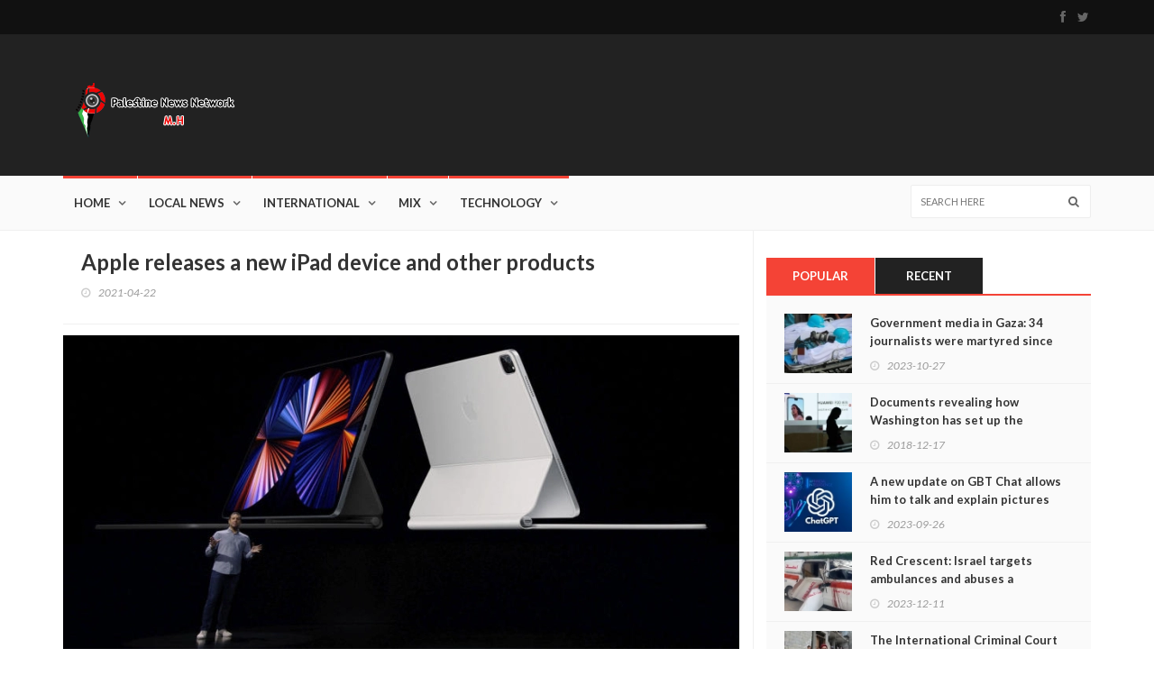

--- FILE ---
content_type: text/html; charset=UTF-8
request_url: https://www.palpress.net/News/apple-releases-a-new-ipad-device-and-other-products
body_size: 6465
content:
<!DOCTYPE html>
<html>
    <head>
        <meta charset="utf-8">

<title>Apple releases a new iPad device and other products - Palestine News Network</title>
<meta name="description" content="">
<meta name="keywords" content="">
<meta name="title" content="Apple releases a new iPad device and other products - Palestine News Network"> 

 

  <!-- Facebook Meta Tags -->
  <meta property="og:url" content="https://www.palpress.net/News/apple-releases-a-new-ipad-device-and-other-products">
  <meta property="og:type" content="website">
  <meta property="og:title" content="Apple releases a new iPad device and other products">
  <meta property="og:description" content="&amp;quot;Apple&amp;quot; announced a group of new product...">
  <meta property="og:image" content="https://www.palpress.net/storage/app/uploads/public/ODY/weD/Q4N/thumb_9267_750_370_0_0_crop.webp">

  <!-- Twitter Meta Tags -->
  <meta name="twitter:card" content="summary_large_image">
  <meta property="twitter:domain" content="palpress.net">
  <meta property="twitter:url" content="https://www.palpress.net/News/apple-releases-a-new-ipad-device-and-other-products">
  <meta name="twitter:title" content="Apple releases a new iPad device and other products">
  <meta name="twitter:description" content="&amp;quot;Apple&amp;quot; announced a group of new product...">
  <meta name="twitter:image" content="https://www.palpress.net/storage/app/uploads/public/ODY/weD/Q4N/thumb_9267_750_370_0_0_crop.webp">

  <!-- Meta Tags Generated via https://www.opengraph.xyz -->
<meta http-equiv="X-UA-Compatible" content="IE=edge">
<meta name="viewport" content="width=device-width, initial-scale=1, maximum-scale=1">
 

<link href="https://fonts.googleapis.com/css?family=Lato:300,400,700,900,400italic" rel='stylesheet' type='text/css'>
<link rel="stylesheet" type="text/css" href="https://www.palpress.net/themes/akita/assets/css/bootstrap.min.css" media="screen">	
<link rel="stylesheet" type="text/css" href="https://www.palpress.net/themes/akita/assets/css/jquery.bxslider.css" media="screen">
<link rel="stylesheet" type="text/css" href="https://www.palpress.net/themes/akita/assets/css/font-awesome.css" media="screen">
<link rel="stylesheet" type="text/css" href="https://www.palpress.net/themes/akita/assets/css/magnific-popup.css" media="screen">	
<link rel="stylesheet" type="text/css" href="https://www.palpress.net/themes/akita/assets/css/owl.carousel.css" media="screen">
<link rel="stylesheet" type="text/css" href="https://www.palpress.net/themes/akita/assets/css/owl.theme.css" media="screen">
<link rel="stylesheet" type="text/css" href="https://www.palpress.net/themes/akita/assets/css/ticker-style.css"/>
<link rel="stylesheet" type="text/css" href="https://www.palpress.net/themes/akita/assets/css/style.css" media="screen">

<script src="/modules/system/assets/js/framework-bundle.js"></script>
<link rel="stylesheet" property="stylesheet" href="/modules/system/assets/css/framework-extras.css">
<!-- Global site tag (gtag.js) - Google Analytics -->
<script async src="https://www.googletagmanager.com/gtag/js?id=UA-75620711-2"></script>
<script>
  window.dataLayer = window.dataLayer || [];
  function gtag(){dataLayer.push(arguments);}
  gtag('js', new Date());

  gtag('config', 'UA-75620711-2');
</script>
    </head>
    <body class="page-single_news">

        <!-- Header -->
        <header class="clearfix">
            <!-- Nav -->
 
    <!-- Bootstrap navbar -->
    <nav class="navbar navbar-default navbar-static-top" role="navigation">

        <!-- Top line -->
        <div class="top-line">
            <div class="container">
                <div class="row">
                    <div class="col-md-9">
                        <!--
                        <ul class="top-line-list">
                            <li>
                                <span class="city-weather">London, United Kingdom</span>
                                <svg version="1.1" id="Layer_1" xmlns="http://www.w3.org/2000/svg" xmlns:xlink="http://www.w3.org/1999/xlink" x="0px" y="0px" width="30px" height="24px" viewBox="0 0 512 512" enable-background="new 0 0 512 512" xml:space="preserve">
                                    <path fill="#777777" d="M208,64c8.833,0,16-7.167,16-16V16c0-8.833-7.167-16-16-16s-16,7.167-16,16v32
                                        C192,56.833,199.167,64,208,64z M332.438,106.167l22.625-22.625c6.249-6.25,6.249-16.375,0-22.625
                                        c-6.25-6.25-16.375-6.25-22.625,0l-22.625,22.625c-6.25,6.25-6.25,16.375,0,22.625
                                        C316.062,112.417,326.188,112.417,332.438,106.167z M16,224h32c8.833,0,16-7.167,16-16s-7.167-16-16-16H16
                                        c-8.833,0-16,7.167-16,16S7.167,224,16,224z M352,208c0,8.833,7.167,16,16,16h32c8.833,0,16-7.167,16-16s-7.167-16-16-16h-32
                                        C359.167,192,352,199.167,352,208z M83.541,106.167c6.251,6.25,16.376,6.25,22.625,0c6.251-6.25,6.251-16.375,0-22.625
                                        L83.541,60.917c-6.25-6.25-16.374-6.25-22.625,0c-6.25,6.25-6.25,16.375,0,22.625L83.541,106.167z M400,256
                                        c-5.312,0-10.562,0.375-15.792,1.125c-16.771-22.875-39.124-40.333-64.458-51.5C318.459,145,268.938,96,208,96
                                        c-61.75,0-112,50.25-112,112c0,17.438,4.334,33.75,11.5,48.438C47.875,258.875,0,307.812,0,368c0,61.75,50.25,112,112,112
                                        c13.688,0,27.084-2.5,39.709-7.333C180.666,497.917,217.5,512,256,512c38.542,0,75.333-14.083,104.291-39.333
                                        C372.916,477.5,386.312,480,400,480c61.75,0,112-50.25,112-112S461.75,256,400,256z M208,128c39.812,0,72.562,29.167,78.708,67.25
                                        c-10.021-2-20.249-3.25-30.708-3.25c-45.938,0-88.5,19.812-118.375,53.25C131.688,234.083,128,221.542,128,208
                                        C128,163.812,163.812,128,208,128z M400,448c-17.125,0-32.916-5.5-45.938-14.667C330.584,461.625,295.624,480,256,480
                                        c-39.625,0-74.584-18.375-98.062-46.667C144.938,442.5,129.125,448,112,448c-44.188,0-80-35.812-80-80s35.812-80,80-80
                                        c7.75,0,15.062,1.458,22.125,3.541c2.812,0.792,5.667,1.417,8.312,2.521c4.375-8.562,9.875-16.396,15.979-23.75
                                        C181.792,242.188,216.562,224,256,224c10.125,0,19.834,1.458,29.25,3.709c10.562,2.499,20.542,6.291,29.834,11.291
                                        c23.291,12.375,42.416,31.542,54.457,55.063C378.938,290.188,389.209,288,400,288c44.188,0,80,35.812,80,80S444.188,448,400,448z"
                                    />
                                </svg>
                                <span class="cel-temperature">+7</span>
                            </li>
                            <li><span class="time-now">Thursday 8 January 2015 / 21:20</span></li> 
                            <li><a href="contact.html">Contact</a></li> 
                        </ul>
                    -->
                    </div>	
                    <div class="col-md-3">
                        <ul class="social-icons">
                                                        <li><a class="facebook" href="https://www.facebook.com/www.palpress.net/" target="_blank"><i class="fa fa-facebook"></i></a></li>
                                                        <li><a class="twitter" href="https://twitter.com/PalPress24" target="_blank"><i class="fa fa-twitter"></i></a></li>
                             
                        </ul>
                    </div>	
                </div>
            </div>
        </div>
        <!-- End Top line -->

        <!-- Logo & advertisement -->
        <div class="logo-advertisement">
            <div class="container">

                <!-- Brand and toggle get grouped for better mobile display -->
                <div class="navbar-header">
                    <button type="button" class="navbar-toggle collapsed" data-toggle="collapse" data-target="#bs-example-navbar-collapse-1">
                        <span class="sr-only">Toggle navigation</span>
                        <span class="icon-bar"></span>
                        <span class="icon-bar"></span>
                        <span class="icon-bar"></span>
                    </button>
                    <a class="navbar-brand" href="https://www.palpress.net"><img src="https://www.palpress.net/storage/app/uploads/public/64a/4a5/d75/64a4a5d759576738045679.png" alt=""></a>
                </div>

                <div class="advertisement">
                     
                </div>
            </div>
        </div>
        <!-- End Logo & advertisement -->

        <!-- navbar list container -->
        <div class="nav-list-container">
            <div class="container">
                <!-- Collect the nav links, forms, and other content for toggling -->
                <div class="collapse navbar-collapse" id="bs-example-navbar-collapse-1">
                    <ul class="nav navbar-nav navbar-left">
                         
<li id="nav-menu-item-1" 
class="   ">
    <a href="https://www.palpress.net" >
        Home
    </a>     
    </li> 
 
        <li id="nav-menu-cat-1">
        <a href="https://www.palpress.net/Category/local-news" class="local-news" >Local News</a>
    </li>
        <li id="nav-menu-cat-3">
        <a href="https://www.palpress.net/Category/international" class="international" >International</a>
    </li>
        <li id="nav-menu-cat-5">
        <a href="https://www.palpress.net/Category/mix" class="mix" >Mix</a>
    </li>
        <li id="nav-menu-cat-6">
        <a href="https://www.palpress.net/Category/technology" class="technology" >Technology</a>
    </li>
     
                    </ul>
                    <form class="navbar-form navbar-right" role="search" action="">
                        <input type="text" id="search" name="search" placeholder="Search here">
                        <button type="submit" id="search-submit"><i class="fa fa-search"></i></button>
                    </form>
                </div>
                <!-- /.navbar-collapse -->
            </div>
        </div>
        <!-- End navbar list container -->

    </nav>
    <!-- End Bootstrap navbar --> 

        </header>

        <!-- Content -->
        <section id="layout-content">
            
<!-- block-wrapper-section
================================================== -->
<section class="block-wrapper">
    <div class="container">
        <div class="row">
            <div class="col-sm-8">

                <!-- block content -->
                <div class="block-content">

                    <!-- single-post box -->
                    <div class="single-post-box">

                        <div class="title-post">
                            <h1>Apple releases a new iPad device and other products</h1>
                            <ul class="post-tags">
                                <li><i class="fa fa-clock-o"></i>2021-04-22</li>
                            </ul>
                        </div>
                        <!--
                        <div class="share-post-box">
                            <ul class="share-box">
                                <li><i class="fa fa-share-alt"></i><span>Share Post</span></li>
                                <li><a class="facebook" href="#"><i class="fa fa-facebook"></i><span>Share on Facebook</span></a></li>
                                <li><a class="twitter" href="#"><i class="fa fa-twitter"></i><span>Share on Twitter</span></a></li>
                                <li><a class="google" href="#"><i class="fa fa-google-plus"></i><span></span></a></li>
                                <li><a class="linkedin" href="#"><i class="fa fa-linkedin"></i><span></span></a></li>
                            </ul>
                        </div>
                        -->
                        <div class="post-gallery">
                            <img src="https://www.palpress.net/storage/app/uploads/public/ODY/weD/Q4N/thumb_9267_750_370_0_0_crop.webp" alt="Apple releases a new iPad device and other products">
                            <span class="image-caption"></span>
                        </div>

                        <div class="post-content">
                            <p class=&quot;ar&quot;><span style=&quot;color: #000000;&quot;>&quot;Apple&quot; announced a group of new products, from computers, tablets and accessories, that would provide another dimension to consumers from their homes, but it did not elaborate on giving details about the next update of its mobile operating system that could Turn mobile phone ads upside down.</span></p>
<p class=&quot;ar&quot;><span style=&quot;color: #000000;&quot;>The most prominent in the first marketing activity of &quot;Apple&quot; in 2021 was the new tablet &quot;iPad Pro&quot; equipped with the fifth generation technology and the &quot;M1&quot; chip that the company invented and supplied its devices with since the end of 2020.</span></p>
<p class=&quot;ar&quot;><span style=&quot;color: #000000;&quot;>The new 11-inch model will be launched in the market from next May at a price of $ 800 in the United States (with minimal storage capacity and no access to cellular waves), while the price for the 12.9-inch model starts at $ 1100. .</span></p>
<p class=&quot;ar&quot;><span style=&quot;color: #000000;&quot;>Analyst Dan Ives of &quot;Wei Bush&quot; noted that &quot;Apple&quot; is witnessing &quot;a great renaissance in relation to the device + iPad + in working conditions remotely, with a growth of 40 percent year on year in the recent ruptures thanks to the demand of employees and students to buy The latest model. &quot;</span></p>
<p class=&quot;ar&quot;><span style=&quot;color: #000000;&quot;>He pointed out that less than half of &quot;Apple&quot; tablet users around the world have switched their devices, which will provide some momentum for the new model in the coming months.</span></p>
<p class=&quot;ar&quot;><span style=&quot;color: #000000;&quot;>The group is also betting on the &quot;M1&quot; chip, which is expected to be more efficient, as it replaced the &quot;Intel&quot; chips on laptops that were released in November and are among the essential elements of the new iPads and the brand&acute;s new desktop computer. The &quot;iMac&quot; commercial that will sell humans starts at $ 1,300.</span></p>
<p class=&quot;ar&quot;><span style=&quot;color: #000000;&quot;>One of the most prominent features offered by M1 chips is to reduce the audio level of the device by 50 percent, the company confirmed.</span></p>
<p class=&quot;ar&quot;><span style=&quot;color: #000000;&quot;>As for accessories (accessories), Apple designs the two Bluetooth and Airtages devices in shapes that allow them to be hung on basic items (such as keys, handbags, etc.) so that the user can easily find them using his iPhone smartphone.</span></p>
<p class=&quot;ar&quot;><span style=&quot;color: #000000;&quot;>These accessories can only be used with mobile devices running the &quot;iOS 14.4&quot; system, with the updated accessories to be put on the market &quot;next week,&quot; according to a statement.</span></p>
<p class=&quot;ar&quot;><span style=&quot;color: #000000;&quot;>Apple&acute;s operating system will then adopt a tracking technology called &quot;App Tracking Transparency&quot; that will provide users with more control over their personal data.</span></p>
<p>&nbsp;</p>
                        </div>
                        
                         
                        <!--
                        <div class="share-post-box">
                            <ul class="share-box">
                                <li><i class="fa fa-share-alt"></i><span>Share Post</span></li>
                                <li><a class="facebook" href="#"><i class="fa fa-facebook"></i>Share on Facebook</a></li>
                                <li><a class="twitter" href="#"><i class="fa fa-twitter"></i>Share on Twitter</a></li>
                                <li><a class="google" href="#"><i class="fa fa-google-plus"></i><span></span></a></li>
                                <li><a class="linkedin" href="#"><i class="fa fa-linkedin"></i><span></span></a></li>
                            </ul>
                        </div>
                        -->
                        <div class="prev-next-posts">
                                                        <div class="prev-post">
                                <img src="https://www.palpress.net/storage/app/uploads/public/ODY/weD/Q4N/thumb_9266_100_88_0_0_crop.webp" alt="Apple, after Spotify, provides the ability to subscribe to podcasts for a fee">
                                <div class="post-content">
                                    <h2><a href="https://www.palpress.net/News/apple-after-spotify-provides-the-ability-to-subscribe-to-podcasts-for-a-fee" title="prev post">Apple, after Spotify, provides the ability to subscribe to podcasts for a fee</a></h2>
                                    <ul class="post-tags">
                                        <li><i class="fa fa-clock-o"></i>2021-04-22</li>
                                    </ul>
                                </div>
                            </div>
                                                                                    <div class="next-post">
                                <img src="https://www.palpress.net/storage/app/uploads/public/ODY/weD/Q4N/thumb_9268_100_88_0_0_crop.webp" alt="&amp;quot;Instagram&amp;quot; allows its users to filter direct messages from offensive phrases">
                                <div class="post-content">
                                    <h2><a href="https://www.palpress.net/News/quotinstagramquot-allows-its-users-to-filter-direct-messages-from-offensive-phrases" title="next post">&amp;quot;Instagram&amp;quot; allows its users to filter direct messages from offensive phrases</a></h2>
                                    <ul class="post-tags">
                                        <li><i class="fa fa-clock-o"></i>2021-04-22</li>
                                    </ul>
                                </div>
                            </div>
                                                    </div> 

                    </div>
                    <!-- End single-post box -->

                </div>
                <!-- End block content -->

            </div>

            <div class="col-sm-4">

                <!-- sidebar -->
                <div class="sidebar">
 
                    <div class="widget tab-posts-widget">

    <ul class="nav nav-tabs" id="myTab">
        <li class="active">
            <a href="#option1" data-toggle="tab">Popular</a>
        </li>
        <li>
            <a href="#option2" data-toggle="tab">Recent</a>
        </li> 
    </ul>

    <div class="tab-content">
        <div class="tab-pane active" id="option1">
            <ul class="list-posts">
                                <li>
                    <img src="https://www.palpress.net/storage/app/uploads/public/653/b90/ead/thumb_11476_80_70_0_0_crop.webp" alt="Government media in Gaza: 34 journalists were martyred since the start of Israel’s aggression">
                    <div class="post-content">
                        <h2><a href="https://www.palpress.net/News/government-media-in-gaza-34-journalists-were-martyred-since-the-start-of-israels-aggression">Government media in Gaza: 34 journalists were martyred since the start of Israel’s aggression</a></h2>
                        <ul class="post-tags">
                            <li><i class="fa fa-clock-o"></i>2023-10-27</li>
                        </ul>
                    </div>
                </li>
                                <li>
                    <img src="https://www.palpress.net/storage/app/uploads/public/ODY/weD/Q4N/thumb_1298_80_70_0_0_crop.webp" alt="Documents revealing how Washington has set up the financial manager for Huawei">
                    <div class="post-content">
                        <h2><a href="https://www.palpress.net/News/documents-revealing-how-washington-has-set-up-the-financial-manager-for-huawei">Documents revealing how Washington has set up the financial manager for Huawei</a></h2>
                        <ul class="post-tags">
                            <li><i class="fa fa-clock-o"></i>2018-12-17</li>
                        </ul>
                    </div>
                </li>
                                <li>
                    <img src="https://www.palpress.net/storage/app/uploads/public/651/352/46c/thumb_11326_80_70_0_0_crop.webp" alt="A new update on GBT Chat allows him to talk and explain pictures">
                    <div class="post-content">
                        <h2><a href="https://www.palpress.net/News/a-new-update-on-gbt-chat-allows-him-to-talk-and-explain-pictures">A new update on GBT Chat allows him to talk and explain pictures</a></h2>
                        <ul class="post-tags">
                            <li><i class="fa fa-clock-o"></i>2023-09-26</li>
                        </ul>
                    </div>
                </li>
                                <li>
                    <img src="https://www.palpress.net/storage/app/uploads/public/657/6f1/ea3/thumb_11579_80_70_0_0_crop.webp" alt="Red Crescent: Israel targets ambulances and abuses a paramedic in Gaza">
                    <div class="post-content">
                        <h2><a href="https://www.palpress.net/News/red-crescent-israel-targets-ambulances-and-abuses-a-paramedic-in-gaza">Red Crescent: Israel targets ambulances and abuses a paramedic in Gaza</a></h2>
                        <ul class="post-tags">
                            <li><i class="fa fa-clock-o"></i>2023-12-11</li>
                        </ul>
                    </div>
                </li>
                                <li>
                    <img src="https://www.palpress.net/storage/app/uploads/public/653/f65/d49/thumb_11478_80_70_0_0_crop.webp" alt="The International Criminal Court accuses Israel of committing a moral and legal violation in its war in the Gaza Strip">
                    <div class="post-content">
                        <h2><a href="https://www.palpress.net/News/the-international-criminal-court-accuses-israel-of-committing-a-moral-and-legal-violation-in-its-war-in-the-gaza-strip">The International Criminal Court accuses Israel of committing a moral and legal violation in its war in the Gaza Strip</a></h2>
                        <ul class="post-tags">
                            <li><i class="fa fa-clock-o"></i>2023-10-30</li>
                        </ul>
                    </div>
                </li>
                            </ul>
        </div>
        <div class="tab-pane" id="option2">
            <ul class="list-posts">
                                <li>
                    <img src="https://www.palpress.net/storage/app/uploads/public/683/c4a/b4d/thumb_11618_80_70_0_0_crop.webp" alt="Egypt: We are pushing to end the war on Gaza and hope for an agreement as soon as possible.">
                    <div class="post-content">
                        <h2><a href="https://www.palpress.net/News/egypt-we-are-pushing-to-end-the-war-on-gaza-and-hope-for-an-agreement-as-soon-as-possible">Egypt: We are pushing to end the war on Gaza and hope for an agreement as soon as possible.</a></h2>
                        <ul class="post-tags">
                            <li><i class="fa fa-clock-o"></i>2025-06-01</li>
                        </ul>
                    </div>
                </li>
                                <li>
                    <img src="https://www.palpress.net/storage/app/uploads/public/683/c3e/883/thumb_11617_80_70_0_0_crop.webp" alt="Beijing warns Washington against &#039;playing with fire&#039; over Taiwan">
                    <div class="post-content">
                        <h2><a href="https://www.palpress.net/News/beijing-warns-washington-against-playing-with-fire-over-taiwan">Beijing warns Washington against &#039;playing with fire&#039; over Taiwan</a></h2>
                        <ul class="post-tags">
                            <li><i class="fa fa-clock-o"></i>2025-06-01</li>
                        </ul>
                    </div>
                </li>
                                <li>
                    <img src="https://www.palpress.net/storage/app/uploads/public/683/c3d/a23/thumb_11616_80_70_0_0_crop.webp" alt="Poles vote to elect a new president in a runoff election.">
                    <div class="post-content">
                        <h2><a href="https://www.palpress.net/News/poles-vote-to-elect-a-new-president-in-a-runoff-election">Poles vote to elect a new president in a runoff election.</a></h2>
                        <ul class="post-tags">
                            <li><i class="fa fa-clock-o"></i>2025-06-01</li>
                        </ul>
                    </div>
                </li>
                                <li>
                    <img src="https://www.palpress.net/storage/app/uploads/public/683/c3d/175/thumb_11615_80_70_0_0_crop.webp" alt="Israeli official: Tel Aviv will prevent Arab foreign ministers from entering Ramallah.">
                    <div class="post-content">
                        <h2><a href="https://www.palpress.net/News/israeli-official-tel-aviv-will-prevent-arab-foreign-ministers-from-entering-ramallah">Israeli official: Tel Aviv will prevent Arab foreign ministers from entering Ramallah.</a></h2>
                        <ul class="post-tags">
                            <li><i class="fa fa-clock-o"></i>2025-06-01</li>
                        </ul>
                    </div>
                </li>
                                <li>
                    <img src="https://www.palpress.net/storage/app/uploads/public/683/c3b/f51/thumb_11614_80_70_0_0_crop.webp" alt="37 martyrs and 136 injuries in the past 24 hours in the Gaza Strip.">
                    <div class="post-content">
                        <h2><a href="https://www.palpress.net/News/37-martyrs-and-136-injuries-in-the-past-24-hours-in-the-gaza-strip">37 martyrs and 136 injuries in the past 24 hours in the Gaza Strip.</a></h2>
                        <ul class="post-tags">
                            <li><i class="fa fa-clock-o"></i>2025-06-01</li>
                        </ul>
                    </div>
                </li>
                            </ul>										
        </div> 
    </div>
</div>                </div>
                <!-- End sidebar -->

            </div>

        </div>

    </div>
</section>
<!-- End block-wrapper-section -->        </section>

        <!-- Footer -->
        <footer id="layout-footer">
            <div class="container">
   
    <div class="footer-last-line">
        <div class="row">
            <div class="col-md-6">
                <p>© Copyright 2023 Palestine News Network</p>
            </div>
            <div class="col-md-6">
                <nav class="footer-nav">
                    <ul class="social-icons">
                                                <li><a href="https://www.facebook.com/www.palpress.net/" class="facebook" target="_blank"><i class="fa fa-facebook"></i></a></li>
                                                <li><a href="https://twitter.com/PalPress24" class="twitter" target="_blank"><i class="fa fa-twitter"></i></a></li>
                          
                    </ul>
                </nav>
            </div>
        </div>
    </div>
</div>        </footer>
 
        <script type="text/javascript" src="https://www.palpress.net/themes/akita/assets/js/jquery.min.js"></script>
<script type="text/javascript" src="https://www.palpress.net/themes/akita/assets/js/jquery.migrate.js"></script>
<script type="text/javascript" src="https://www.palpress.net/themes/akita/assets/js/jquery.bxslider.min.js"></script>
<script type="text/javascript" src="https://www.palpress.net/themes/akita/assets/js/jquery.magnific-popup.min.js"></script>
<script type="text/javascript" src="https://www.palpress.net/themes/akita/assets/js/bootstrap.min.js"></script>
<script type="text/javascript" src="https://www.palpress.net/themes/akita/assets/js/jquery.ticker.js"></script>
<script type="text/javascript" src="https://www.palpress.net/themes/akita/assets/js/jquery.imagesloaded.min.js"></script>
  <script type="text/javascript" src="https://www.palpress.net/themes/akita/assets/js/jquery.isotope.min.js"></script>
<script type="text/javascript" src="https://www.palpress.net/themes/akita/assets/js/owl.carousel.min.js"></script> 
<script type="text/javascript" src="https://www.palpress.net/themes/akita/assets/js/plugins-scroll.js"></script>
<script type="text/javascript" src="https://www.palpress.net/themes/akita/assets/js/script.js"></script> 
    <script defer src="https://static.cloudflareinsights.com/beacon.min.js/vcd15cbe7772f49c399c6a5babf22c1241717689176015" integrity="sha512-ZpsOmlRQV6y907TI0dKBHq9Md29nnaEIPlkf84rnaERnq6zvWvPUqr2ft8M1aS28oN72PdrCzSjY4U6VaAw1EQ==" data-cf-beacon='{"version":"2024.11.0","token":"2ecb958d703d41fb813e94082ebf15e9","r":1,"server_timing":{"name":{"cfCacheStatus":true,"cfEdge":true,"cfExtPri":true,"cfL4":true,"cfOrigin":true,"cfSpeedBrain":true},"location_startswith":null}}' crossorigin="anonymous"></script>
</body>
</html>